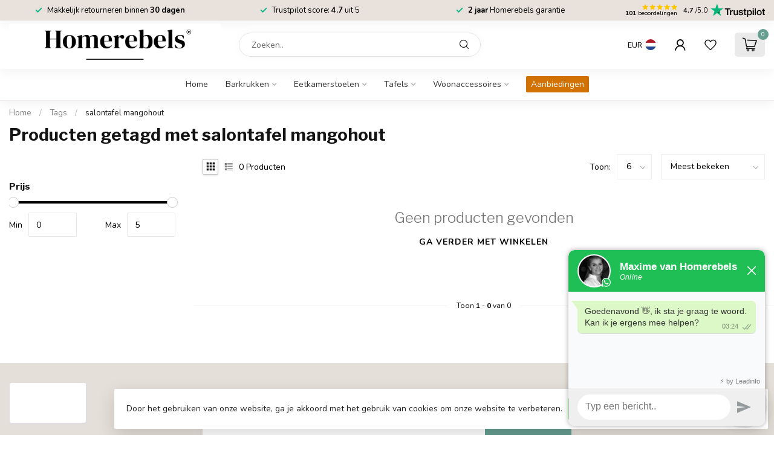

--- FILE ---
content_type: text/javascript;charset=utf-8
request_url: https://www.homerebels.nl/services/stats/pageview.js
body_size: -416
content:
// SEOshop 20-01-2026 04:24:24